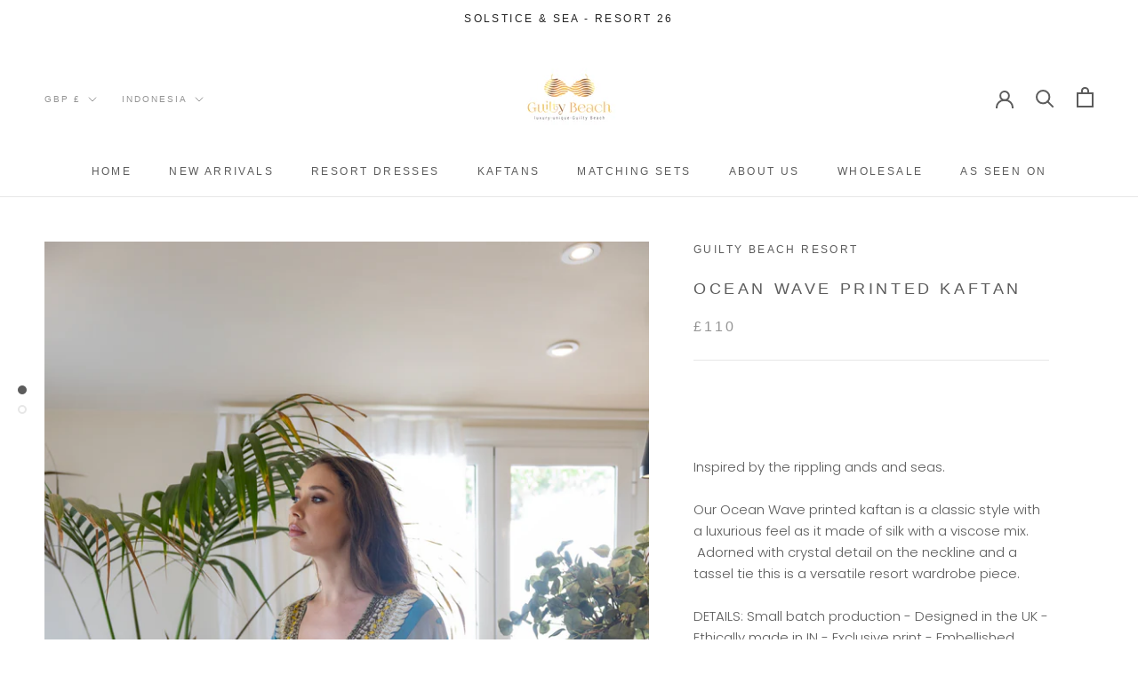

--- FILE ---
content_type: text/javascript
request_url: https://guiltybeach.co.uk/cdn/shop/t/10/assets/custom.js?v=183944157590872491501604068358
body_size: -721
content:
//# sourceMappingURL=/cdn/shop/t/10/assets/custom.js.map?v=183944157590872491501604068358
